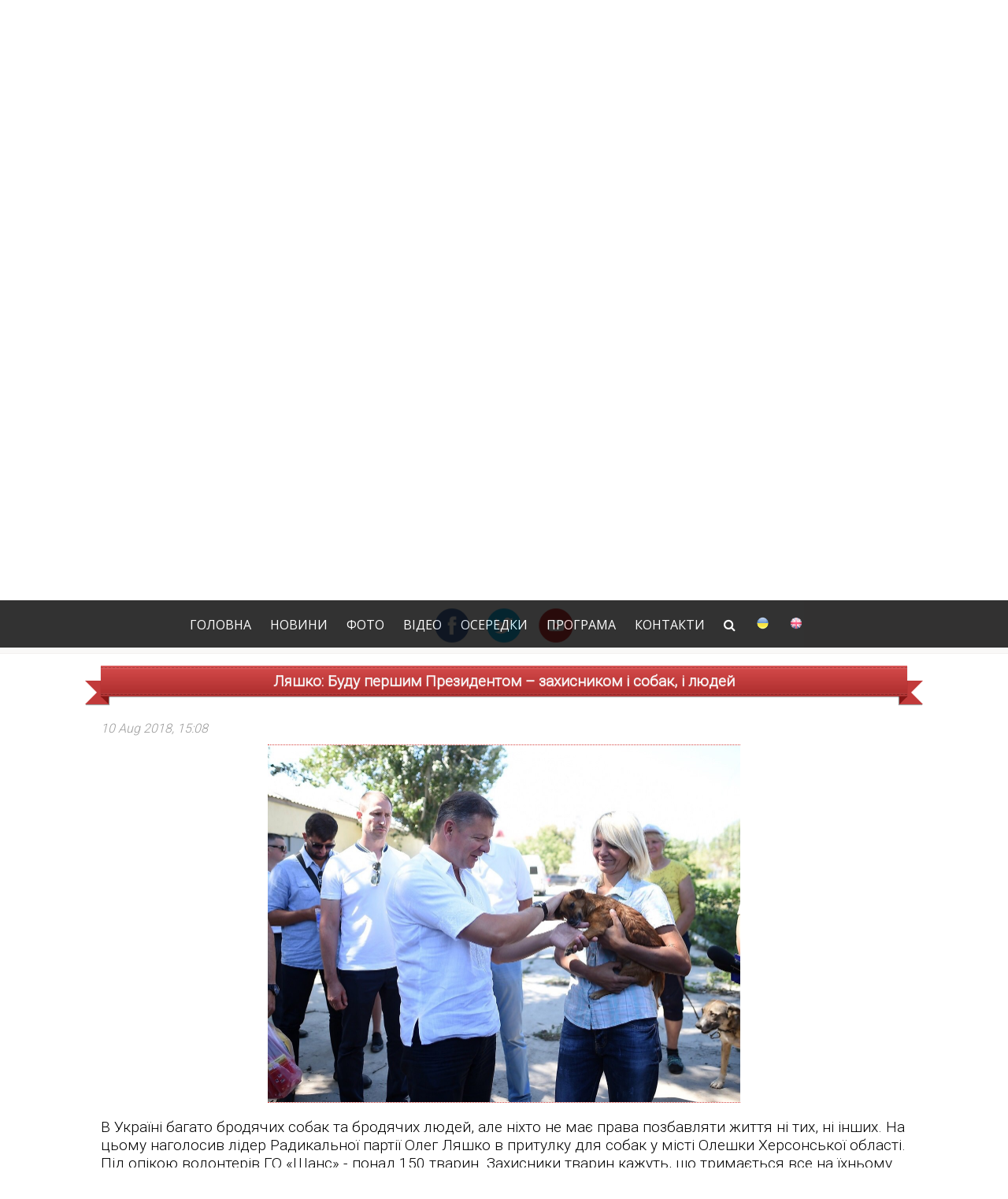

--- FILE ---
content_type: text/html; charset=UTF-8
request_url: http://liashko.ua/news/general/4613-lyashko-budu-pershim-prezidentom-zahisnikom-i-sobak-i-lyudej
body_size: 25989
content:
<!--
  Шо ти, жирний, ото пхаєшся сюди
-->
<!DOCTYPE html>
<html lang="en">
  <head>
    <meta charset="UTF-8" />
    <base href="http://liashko.ua:80/" />
    <title>Ляшко: Буду першим Президентом – захисником і собак, і людей</title>
    <meta property="og:type" content="article" />
<meta property="og:title" content="Ляшко: Буду першим Президентом – захисником і собак, і людей" />
<meta property="og:description" content="Ляшко: Буду першим Президентом – захисником і собак, і людей" />
<meta property="og:url" content="http://liashko.ua/news/general/4613-lyashko-budu-pershim-prezidentom-zahisnikom-i-sobak-i-lyudej" />
<link rel="canonical" href="http://liashko.ua/news/general/4613-lyashko-budu-pershim-prezidentom-zahisnikom-i-sobak-i-lyudej" />
<meta name="description" content="Ляшко: Буду першим Президентом – захисником і собак, і людей">
    <link rel="icon" type="image/png" href="http://liashko.ua/ui/images/favicon.png" />
    <link rel="stylesheet" href="ui/css/base.css" type="text/css" />
    <script src="https://code.jquery.com/jquery-2.1.1.min.js"></script>
    <link href='http://fonts.googleapis.com/css?family=Open+Sans:300,400&subset=cyrillic' rel='stylesheet' type='text/css'>
    <link href='http://fonts.googleapis.com/css?family=Open+Sans+Condensed:300&subset=cyrillic' rel='stylesheet' type='text/css'>
    <link href='http://fonts.googleapis.com/css?family=Roboto:100,300&subset=cyrillic' rel='stylesheet' type='text/css'>
    <link href="//cdnjs.cloudflare.com/ajax/libs/font-awesome/4.7.0/css/font-awesome.min.css" rel="stylesheet">

    <script src="ui/js/imagesloaded.pkgd.min.js"></script>
    <script src="ui/js/main.js"></script>
    <script src="ui/js/jquery.waitforimages.min.js"></script>
    <script src="ui/js/jquery.prettyembed.min.js"></script>
    <script type="text/javascript" src="http://w.sharethis.com/button/buttons.js"></script>
    <script type="text/javascript">stLight.options({publisher: "cb5409ae-e0c0-43f0-9755-c081997cc1d6", doNotHash: false, doNotCopy: false, hashAddressBar: false});</script>
  </head>

  <body>
            <div id="topHeader">
                <div class="menuItems">
                  <div class="menuItem"><a href="#" data-hover="Головна">Головна</a></div>
                  <div class="menuItem"><a href="news" data-hover="Новини">Новини</a></div>
                  <div class="menuItem"><a href="gallery" data-hover="Фото">Фото</a></div>
                  <div class="menuItem"><a href="videos" data-hover="Відео">Відео</a></div>
                  <div class="menuItem"><a href="party" data-hover="Осередки">Осередки</a></div>
                  <!--<div class="menuItem"><a href="election_2015" data-hover="Кандидати">Кандидати</a></div>-->
                  <div class="menuItem"><a href="program" data-hover="Програма">Програма</a></div>
                  <div class="menuItem"><a href="contacts" data-hover="Контакти">Контакти</a></div>

                  <div class="menuItem menuItemLanguage">
                      <a href="#" class="search-icon">
                          <i class="fa fa-search" aria-hidden="true"></i>
                      </a>
                  </div>

                  <div class="menuItem"><a href="#" data-hover=""><img style="height: 16px;" src="/ui/images/lang/ukr.png" title="Українська"/></a></div>
                  <div class="menuItem"><a href="eng" data-hover=""><img style="height: 16px;" src="/ui/images/lang/eng.png" title="English"/></a></div>
                </div>
            </div>
            <div class="search">
                <div class="container clearfix">
                    <input type="search" class="search-box" placeholder="Введіть та натисніть Enter..." />
                    <a href="#" class="fa fa-times search-close"></a>
                </div>
            </div>

            <div style="display:none">   &lt;div class=&quot;wideWrapper mainHoverBackground&quot;&gt;
    &lt;div class=&quot;viewportWrapper&quot;&gt;
      &lt;div class=&quot;thinTitleWrap&quot;&gt;
        &lt;span class=&quot;thinTitle&quot;&gt;
		&lt;span style=&quot;color: #D64541&quot;&gt;
          Радикальна партія
		&lt;/span&gt;
        &lt;/span&gt;
        &lt;span class=&quot;thinBigTitle&quot;&gt;
          &lt;!-- &lt;img src=&quot;logo.png&quot; /&gt; --&gt;
          Олега Ляшка
        &lt;/span&gt;
      &lt;/div&gt;
    &lt;/div&gt;
  &lt;/div&gt;
  &lt;div class=&quot;mainDecoration&quot;&gt;
    &lt;div class=&quot;side-l&quot;&gt;&lt;/div&gt;
    &lt;div class=&quot;arrow&quot;&gt;
      &lt;img alt=&quot;Hero-triangle&quot; src=&quot;ui/images/triangle.png&quot;&gt;
    &lt;/div&gt;
    &lt;div class=&quot;side-r&quot;&gt;&lt;/div&gt;
  &lt;/div&gt;

   &lt;div class=&quot;wideWrapper&quot;&gt;
    &lt;div class=&quot;viewportWrapper&quot;&gt;
      &lt;div class=&quot;quoteBlock&quot;&gt;
        &lt;div class=&quot;quoteData&quot;&gt;
        &lt;/div&gt;
      &lt;/div&gt;
    &lt;/div&gt;
  &lt;/div&gt;
  &lt;div class=&quot;wideWrapper sectionSocial&quot;&gt;
    &lt;div class=&quot;viewportWrapper&quot;&gt;
        &lt;div class=&quot;socialWrapper&quot;&gt;
          &lt;a target=&quot;_blank&quot; href=&quot;https://www.facebook.com/O.Liashko&quot;&gt;&lt;img src=&quot;ui/images/fb.png&quot; /&gt;&lt;/a&gt;
          &lt;a target=&quot;_blank&quot; href=&quot;https://twitter.com/ovliashko&quot;&gt;&lt;img src=&quot;ui/images/tw.png&quot; /&gt;&lt;/a&gt;
          &lt;a target=&quot;_blank&quot; href=&quot;https://www.youtube.com/user/lyashkocomua&quot;&gt;&lt;img src=&quot;ui/images/youtube.png&quot; /&gt;&lt;/a&gt;
          &lt;!--&lt;a target=&quot;_blank&quot; href=&quot;https://vk.com/o.liashko&quot;&gt;&lt;img src=&quot;ui/images/vk.png&quot; /&gt;&lt;/a&gt;--&gt;
        &lt;/div&gt;
    &lt;/div&gt;
  &lt;/div&gt;
	&lt;script&gt;
		$(document).ready(function() {
			$('html, body').animate({
		        scrollTop: $(&quot;.socialWrapper&quot;).offset().top
		    }, 400);
		});
	&lt;/script&gt;
   &lt;div class=&quot;wideWrapper&quot; style=&quot;margin-top: 15px;&quot;&gt;
    &lt;div class=&quot;viewportWrapper&quot;&gt;

    	&lt;div style=&quot;clear: both; height: 70px;&quot;&gt;
        	&lt;div class=&quot;ribbon&quot;&gt;
        		&lt;div class=&quot;ribbon-stitches-top&quot;&gt;&lt;/div&gt;
        		&lt;strong class=&quot;ribbon-content&quot;&gt;&lt;h1&gt;Ляшко: Буду першим Президентом &ndash; захисником і собак, і людей&lt;/h1&gt;&lt;/strong&gt;
        		&lt;div class=&quot;ribbon-stitches-bottom&quot;&gt;&lt;/div&gt;
        	&lt;/div&gt;
    	&lt;/div&gt;

    	&lt;div class=&quot;newContentTime&quot;&gt;
	    	10 Aug 2018, 15:08
	    &lt;/div&gt;
        &lt;div style=&quot;float: right&quot;&gt;
            &lt;span class='st_facebook' displayText='Facebook'&gt;&lt;/span&gt;
            &lt;span class='st_twitter' displayText='Tweet'&gt;&lt;/span&gt;
            &lt;!--&lt;span class='st_vkontakte' displayText='Вконтакте'&gt;&lt;/span&gt;
            &lt;span class='st_odnoklassniki' displayText='Одноклассники'&gt;&lt;/span&gt;--&gt;
            &lt;span class='st_googleplus' displayText='Google +'&gt;&lt;/span&gt;
        &lt;/div&gt;

        
    	&lt;div class=&quot;newContentText&quot;&gt;
	    	&lt;p&gt;&lt;img alt=&quot;&quot; src=&quot;/files/upload/images/sob1.jpg&quot; style=&quot;height:907px; width:1200px&quot; /&gt;&lt;/p&gt;

&lt;p&gt;В Україні багато бродячих собак та бродячих людей, але ніхто не має права позбавляти життя ні тих, ні інших. На цьому наголосив лідер Радикальної партії Олег Ляшко в притулку для собак у місті Олешки Херсонської області. Під опікою волонтерів ГО &laquo;Шанс&raquo; - понад 150 тварин. Захисники тварин кажуть, що тримається все на їхньому &laquo;голому&raquo; ентузіазмі. Політик привіз великі запаси корму, нашийники і медикаменти та пообіцяв допомогти із вирішенням питання відведення землі під притулок.&lt;/p&gt;

&lt;p&gt;&laquo;Подивіться, скільки бомжів в Україні. А скільки бродячих тварин. Довели до того, що бомжує півкраїни. Треба витягувати людей з вулиці &ndash; створювати соціальні притулки, давати їм тепло, їжу, затишок. Так само треба із собаками &ndash; запроваджувати державні програми, щоб вони не бігали по вулицях. У нас сьогодні котів і собак вбивають, а завтра почнуть бомжів вбивати, бо комусь, бачите, вони не подобаються. А бомжі &ndash; це вчорашні вчителі, лікарі, колгоспники. У них немає грошей заплатити за комуналку, ліки, їжу. Шахраї у них забрали квартиру і викинули на вулицю. Тому треба до всіх гуманно ставитись!&raquo;, - наголосив Ляшко.&lt;/p&gt;

&lt;p&gt;Політик розповів, що має аж 10 собак. Деяких з них підібрав на вулиці або забрав із притулку.&lt;/p&gt;

&lt;p&gt;&laquo;Хто не любить собак, той не любить людей. Я це абсолютно точно знаю. Якщо ти не любиш собак &ndash; значить в тебе серця немає. А якщо серця немає &ndash; то як ти можеш людей любити? Тому хай не розказують байки, що вони люблять людей, а собак &ndash; не люблять. Вони безсердечні, бездушні і безсовісні!&raquo;, - переконаний лідер РПЛ.&lt;/p&gt;

&lt;p&gt;Олег Ляшко також зізнався, що завжди підгодовує безпритульних собак на вулицях і спеціально закуповує для цього корм.&lt;/p&gt;

&lt;p&gt;&laquo;У мене завжди в машині є кісточки для собак. На заправках, на зупинках &ndash; я готую всіх собачок. Їду десь, на узбіччі&nbsp;бачу бродячого собаку, зупиняюся і годую. Я цілий день сам не їстиму, а собак погодую&raquo;, - зазначив Ляшко.&lt;/p&gt;

&lt;p&gt;&lt;strong&gt;Прес-служба РПЛ&lt;/strong&gt;&lt;/p&gt;

&lt;p&gt;&lt;strong&gt;&lt;img alt=&quot;&quot; src=&quot;/files/upload/images/sob2.jpg&quot; style=&quot;height:799px; width:1200px&quot; /&gt;&lt;img alt=&quot;&quot; src=&quot;/files/upload/images/sob3.jpg&quot; style=&quot;height:825px; width:1200px&quot; /&gt;&lt;img alt=&quot;&quot; src=&quot;/files/upload/images/sob4.jpg&quot; style=&quot;height:842px; width:1200px&quot; /&gt;&lt;/strong&gt;&lt;/p&gt;

	    &lt;/div&gt;

        &lt;/div&gt;

    &lt;/div&gt;
  &lt;/div&gt;

   &lt;script&gt;
    $(document).ready(function() {
       $('.lastPhotosSection img').click(function() {
          document.location = 'gallery';
       });
    });
   &lt;/script&gt;

   &lt;div class=&quot;wideWrapper sectionSocial&quot; style=&quot;margin-top: 25px;&quot;&gt;
    &lt;div class=&quot;viewportWrapper&quot;&gt;
        &lt;div class=&quot;lastPhotosSection&quot;&gt;
                      &lt;img src=&quot;image_upload/100149663155a02001018a07.58462624_image.jpg&quot; /&gt;
                      &lt;img src=&quot;image_upload/1002708797557d883f7213b8.16726778_image.jpg&quot; /&gt;
                      &lt;img src=&quot;image_upload/100979503654fd9b45e7ea47.30558614_image.jpg&quot; /&gt;
                      &lt;img src=&quot;image_upload/1012158496553610aea5b995.01569481_image.jpg&quot; /&gt;
                      &lt;img src=&quot;image_upload/1012182984558964f0904b94.24800355_image.jpg&quot; /&gt;
                      &lt;img src=&quot;image_upload/101563075755880a4bd2da46.07335739_image.jpg&quot; /&gt;
                      &lt;img src=&quot;image_upload/101566222655968e03026e42.31279502_image.jpg&quot; /&gt;
                      &lt;img src=&quot;image_upload/1015733747551e297a72c333.08617678_image1.JPG&quot; /&gt;
                      &lt;img src=&quot;image_upload/1017669135486fb9c0d1c47.14581150_image.jpg&quot; /&gt;
                      &lt;img src=&quot;image_upload/101805588854ea05ae1d18c5.37340821_image.jpg&quot; /&gt;
          &lt;!--           &lt;img src=&quot;ui/images/upload/5.jpg&quot; /&gt;
           &lt;img src=&quot;ui/images/upload/6.jpg&quot; /&gt;
          &lt;img src=&quot;ui/images/upload/7.jpg&quot; /&gt;
          &lt;img src=&quot;ui/images/upload/8.jpg&quot; /&gt;
          &lt;img src=&quot;ui/images/upload/9.jpg&quot; /&gt;
          &lt;img src=&quot;ui/images/upload/10.jpg&quot; /&gt;
 --&gt;        &lt;/div&gt;
    &lt;/div&gt;
  &lt;/div&gt;
	&lt;div class=&quot;wideWrapper&quot;&gt;
		&lt;div class=&quot;viewportWrapper&quot;&gt;
			&lt;div class=&quot;copyright&quot;&gt;&copy; 2022 Радикальна партія Олега Ляшка&lt;/div&gt;
		&lt;!-- 
		&lt;div class=&quot;contactItem&quot; style=&quot;padding-left: 135px;&quot;&gt;
			&lt;h4&gt;Контакти для листування&lt;/h4&gt;
			&lt;div&gt;&lt;i class=&quot;fa fa-map-marker&quot;&gt;&lt;/i&gt; 01008, м. Київ, вул. Грушевського, 5&lt;/div&gt;
			&lt;div&gt;&lt;i class=&quot;fa fa-envelope-o&quot;&gt;&lt;/i&gt; Liashko.Oleh@rada.gov.ua&lt;/div&gt;
			&lt;div&gt;&lt;i class=&quot;fa fa-phone&quot;&gt;&lt;/i&gt; +380(44)255-27-48&lt;/div&gt;
		&lt;/div&gt;
		
		&lt;div class=&quot;contactItem&quot; style=&quot;width: 400px !important&quot;&gt;
			&lt;h4&gt;Прес-служба Радикальної партії Олега Ляшка&lt;/h4&gt;
			&lt;div&gt;&lt;i class=&quot;fa fa-envelope-o&quot;&gt;&lt;/i&gt; liashko.press@gmail.com, info@liashko.ua&lt;/div&gt;
			&lt;div&gt;&lt;i class=&quot;fa fa-phone&quot;&gt;&lt;/i&gt; +380(097)522-27-58 - Ольга&lt;/div&gt;
		&lt;/div&gt;Прес-служба 
		--&gt;
		
		&lt;/div&gt;
	&lt;/div&gt;</div>

               <div class="wideWrapper mainHoverBackground">
    <div class="viewportWrapper">
      <div class="thinTitleWrap">
        <span class="thinTitle">
		<span style="color: #D64541">
          Радикальна партія
		</span>
        </span>
        <span class="thinBigTitle">
          <!-- <img src="logo.png" /> -->
          Олега Ляшка
        </span>
      </div>
    </div>
  </div>
  <div class="mainDecoration">
    <div class="side-l"></div>
    <div class="arrow">
      <img alt="Hero-triangle" src="ui/images/triangle.png">
    </div>
    <div class="side-r"></div>
  </div>

   <div class="wideWrapper">
    <div class="viewportWrapper">
      <div class="quoteBlock">
        <div class="quoteData">
        </div>
      </div>
    </div>
  </div>
  <div class="wideWrapper sectionSocial">
    <div class="viewportWrapper">
        <div class="socialWrapper">
          <a target="_blank" href="https://www.facebook.com/O.Liashko"><img src="ui/images/fb.png" /></a>
          <a target="_blank" href="https://twitter.com/ovliashko"><img src="ui/images/tw.png" /></a>
          <a target="_blank" href="https://www.youtube.com/user/lyashkocomua"><img src="ui/images/youtube.png" /></a>
          <!--<a target="_blank" href="https://vk.com/o.liashko"><img src="ui/images/vk.png" /></a>-->
        </div>
    </div>
  </div>
	<script>
		$(document).ready(function() {
			$('html, body').animate({
		        scrollTop: $(".socialWrapper").offset().top
		    }, 400);
		});
	</script>
   <div class="wideWrapper" style="margin-top: 15px;">
    <div class="viewportWrapper">

    	<div style="clear: both; height: 70px;">
        	<div class="ribbon">
        		<div class="ribbon-stitches-top"></div>
        		<strong class="ribbon-content"><h1>Ляшко: Буду першим Президентом &ndash; захисником і собак, і людей</h1></strong>
        		<div class="ribbon-stitches-bottom"></div>
        	</div>
    	</div>

    	<div class="newContentTime">
	    	10 Aug 2018, 15:08
	    </div>
        <div style="float: right">
            <span class='st_facebook' displayText='Facebook'></span>
            <span class='st_twitter' displayText='Tweet'></span>
            <!--<span class='st_vkontakte' displayText='Вконтакте'></span>
            <span class='st_odnoklassniki' displayText='Одноклассники'></span>-->
            <span class='st_googleplus' displayText='Google +'></span>
        </div>

        
    	<div class="newContentText">
	    	<p><img alt="" src="/files/upload/images/sob1.jpg" style="height:907px; width:1200px" /></p>

<p>В Україні багато бродячих собак та бродячих людей, але ніхто не має права позбавляти життя ні тих, ні інших. На цьому наголосив лідер Радикальної партії Олег Ляшко в притулку для собак у місті Олешки Херсонської області. Під опікою волонтерів ГО «Шанс» - понад 150 тварин. Захисники тварин кажуть, що тримається все на їхньому «голому» ентузіазмі. Політик привіз великі запаси корму, нашийники і медикаменти та пообіцяв допомогти із вирішенням питання відведення землі під притулок.</p>

<p>«Подивіться, скільки бомжів в Україні. А скільки бродячих тварин. Довели до того, що бомжує півкраїни. Треба витягувати людей з вулиці – створювати соціальні притулки, давати їм тепло, їжу, затишок. Так само треба із собаками – запроваджувати державні програми, щоб вони не бігали по вулицях. У нас сьогодні котів і собак вбивають, а завтра почнуть бомжів вбивати, бо комусь, бачите, вони не подобаються. А бомжі – це вчорашні вчителі, лікарі, колгоспники. У них немає грошей заплатити за комуналку, ліки, їжу. Шахраї у них забрали квартиру і викинули на вулицю. Тому треба до всіх гуманно ставитись!», - наголосив Ляшко.</p>

<p>Політик розповів, що має аж 10 собак. Деяких з них підібрав на вулиці або забрав із притулку.</p>

<p>«Хто не любить собак, той не любить людей. Я це абсолютно точно знаю. Якщо ти не любиш собак – значить в тебе серця немає. А якщо серця немає – то як ти можеш людей любити? Тому хай не розказують байки, що вони люблять людей, а собак – не люблять. Вони безсердечні, бездушні і безсовісні!», - переконаний лідер РПЛ.</p>

<p>Олег Ляшко також зізнався, що завжди підгодовує безпритульних собак на вулицях і спеціально закуповує для цього корм.</p>

<p>«У мене завжди в машині є кісточки для собак. На заправках, на зупинках – я готую всіх собачок. Їду десь, на узбіччі бачу бродячого собаку, зупиняюся і годую. Я цілий день сам не їстиму, а собак погодую», - зазначив Ляшко.</p>

<p><strong>Прес-служба РПЛ</strong></p>

<p><strong><img alt="" src="/files/upload/images/sob2.jpg" style="height:799px; width:1200px" /><img alt="" src="/files/upload/images/sob3.jpg" style="height:825px; width:1200px" /><img alt="" src="/files/upload/images/sob4.jpg" style="height:842px; width:1200px" /></strong></p>

	    </div>

        </div>

    </div>
  </div>

   <script>
    $(document).ready(function() {
       $('.lastPhotosSection img').click(function() {
          document.location = 'gallery';
       });
    });
   </script>

   <div class="wideWrapper sectionSocial" style="margin-top: 25px;">
    <div class="viewportWrapper">
        <div class="lastPhotosSection">
                      <img src="image_upload/100149663155a02001018a07.58462624_image.jpg" />
                      <img src="image_upload/1002708797557d883f7213b8.16726778_image.jpg" />
                      <img src="image_upload/100979503654fd9b45e7ea47.30558614_image.jpg" />
                      <img src="image_upload/1012158496553610aea5b995.01569481_image.jpg" />
                      <img src="image_upload/1012182984558964f0904b94.24800355_image.jpg" />
                      <img src="image_upload/101563075755880a4bd2da46.07335739_image.jpg" />
                      <img src="image_upload/101566222655968e03026e42.31279502_image.jpg" />
                      <img src="image_upload/1015733747551e297a72c333.08617678_image1.JPG" />
                      <img src="image_upload/1017669135486fb9c0d1c47.14581150_image.jpg" />
                      <img src="image_upload/101805588854ea05ae1d18c5.37340821_image.jpg" />
          <!--           <img src="ui/images/upload/5.jpg" />
           <img src="ui/images/upload/6.jpg" />
          <img src="ui/images/upload/7.jpg" />
          <img src="ui/images/upload/8.jpg" />
          <img src="ui/images/upload/9.jpg" />
          <img src="ui/images/upload/10.jpg" />
 -->        </div>
    </div>
  </div>
	<div class="wideWrapper">
		<div class="viewportWrapper">
			<div class="copyright">© 2022 Радикальна партія Олега Ляшка</div>
		<!-- 
		<div class="contactItem" style="padding-left: 135px;">
			<h4>Контакти для листування</h4>
			<div><i class="fa fa-map-marker"></i> 01008, м. Київ, вул. Грушевського, 5</div>
			<div><i class="fa fa-envelope-o"></i> Liashko.Oleh@rada.gov.ua</div>
			<div><i class="fa fa-phone"></i> +380(44)255-27-48</div>
		</div>
		
		<div class="contactItem" style="width: 400px !important">
			<h4>Прес-служба Радикальної партії Олега Ляшка</h4>
			<div><i class="fa fa-envelope-o"></i> liashko.press@gmail.com, info@liashko.ua</div>
			<div><i class="fa fa-phone"></i> +380(097)522-27-58 - Ольга</div>
		</div>Прес-служба 
		-->
		
		</div>
	</div>
            <script>
              (function(i,s,o,g,r,a,m){i['GoogleAnalyticsObject']=r;i[r]=i[r]||function(){
              (i[r].q=i[r].q||[]).push(arguments)},i[r].l=1*new Date();a=s.createElement(o),
              m=s.getElementsByTagName(o)[0];a.async=1;a.src=g;m.parentNode.insertBefore(a,m)
              })(window,document,'script','//www.google-analytics.com/analytics.js','ga');

              ga('create', 'UA-24096645-1', 'auto');
              ga('send', 'pageview');
            </script>

            <!-- Yandex.Metrika counter -->
			<!--
            <script type="text/javascript">
            (function (d, w, c) {
                (w[c] = w[c] || []).push(function() {
                    try {
                        w.yaCounter25977427 = new Ya.Metrika({id:25977427,
                                webvisor:true,
                                clickmap:true,
                                trackLinks:true,
                                accurateTrackBounce:true});
                    } catch(e) { }
                });

                var n = d.getElementsByTagName("script")[0],
                    s = d.createElement("script"),
                    f = function () { n.parentNode.insertBefore(s, n); };
                s.type = "text/javascript";
                s.async = true;
                s.src = (d.location.protocol == "https:" ? "https:" : "http:") + "//mc.yandex.ru/metrika/watch.js";

                if (w.opera == "[object Opera]") {
                    d.addEventListener("DOMContentLoaded", f, false);
                } else { f(); }
            })(document, window, "yandex_metrika_callbacks");
            </script>
            <noscript><div><img src="//mc.yandex.ru/watch/25977427" style="position:absolute; left:-9999px;" alt="" /></div></noscript>
            /Yandex.Metrika counter -->

        </body>
</html>
